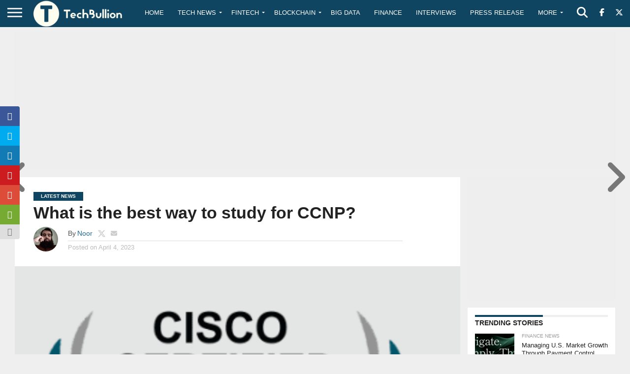

--- FILE ---
content_type: text/html; charset=utf-8
request_url: https://www.google.com/recaptcha/api2/anchor?ar=1&k=6Le0-0gkAAAAABV0s8b1QHz03eamY8EKrdT2n1Mf&co=aHR0cHM6Ly90ZWNoYnVsbGlvbi5jb206NDQz&hl=en&v=PoyoqOPhxBO7pBk68S4YbpHZ&size=invisible&anchor-ms=20000&execute-ms=30000&cb=d60aryx33ud2
body_size: 49391
content:
<!DOCTYPE HTML><html dir="ltr" lang="en"><head><meta http-equiv="Content-Type" content="text/html; charset=UTF-8">
<meta http-equiv="X-UA-Compatible" content="IE=edge">
<title>reCAPTCHA</title>
<style type="text/css">
/* cyrillic-ext */
@font-face {
  font-family: 'Roboto';
  font-style: normal;
  font-weight: 400;
  font-stretch: 100%;
  src: url(//fonts.gstatic.com/s/roboto/v48/KFO7CnqEu92Fr1ME7kSn66aGLdTylUAMa3GUBHMdazTgWw.woff2) format('woff2');
  unicode-range: U+0460-052F, U+1C80-1C8A, U+20B4, U+2DE0-2DFF, U+A640-A69F, U+FE2E-FE2F;
}
/* cyrillic */
@font-face {
  font-family: 'Roboto';
  font-style: normal;
  font-weight: 400;
  font-stretch: 100%;
  src: url(//fonts.gstatic.com/s/roboto/v48/KFO7CnqEu92Fr1ME7kSn66aGLdTylUAMa3iUBHMdazTgWw.woff2) format('woff2');
  unicode-range: U+0301, U+0400-045F, U+0490-0491, U+04B0-04B1, U+2116;
}
/* greek-ext */
@font-face {
  font-family: 'Roboto';
  font-style: normal;
  font-weight: 400;
  font-stretch: 100%;
  src: url(//fonts.gstatic.com/s/roboto/v48/KFO7CnqEu92Fr1ME7kSn66aGLdTylUAMa3CUBHMdazTgWw.woff2) format('woff2');
  unicode-range: U+1F00-1FFF;
}
/* greek */
@font-face {
  font-family: 'Roboto';
  font-style: normal;
  font-weight: 400;
  font-stretch: 100%;
  src: url(//fonts.gstatic.com/s/roboto/v48/KFO7CnqEu92Fr1ME7kSn66aGLdTylUAMa3-UBHMdazTgWw.woff2) format('woff2');
  unicode-range: U+0370-0377, U+037A-037F, U+0384-038A, U+038C, U+038E-03A1, U+03A3-03FF;
}
/* math */
@font-face {
  font-family: 'Roboto';
  font-style: normal;
  font-weight: 400;
  font-stretch: 100%;
  src: url(//fonts.gstatic.com/s/roboto/v48/KFO7CnqEu92Fr1ME7kSn66aGLdTylUAMawCUBHMdazTgWw.woff2) format('woff2');
  unicode-range: U+0302-0303, U+0305, U+0307-0308, U+0310, U+0312, U+0315, U+031A, U+0326-0327, U+032C, U+032F-0330, U+0332-0333, U+0338, U+033A, U+0346, U+034D, U+0391-03A1, U+03A3-03A9, U+03B1-03C9, U+03D1, U+03D5-03D6, U+03F0-03F1, U+03F4-03F5, U+2016-2017, U+2034-2038, U+203C, U+2040, U+2043, U+2047, U+2050, U+2057, U+205F, U+2070-2071, U+2074-208E, U+2090-209C, U+20D0-20DC, U+20E1, U+20E5-20EF, U+2100-2112, U+2114-2115, U+2117-2121, U+2123-214F, U+2190, U+2192, U+2194-21AE, U+21B0-21E5, U+21F1-21F2, U+21F4-2211, U+2213-2214, U+2216-22FF, U+2308-230B, U+2310, U+2319, U+231C-2321, U+2336-237A, U+237C, U+2395, U+239B-23B7, U+23D0, U+23DC-23E1, U+2474-2475, U+25AF, U+25B3, U+25B7, U+25BD, U+25C1, U+25CA, U+25CC, U+25FB, U+266D-266F, U+27C0-27FF, U+2900-2AFF, U+2B0E-2B11, U+2B30-2B4C, U+2BFE, U+3030, U+FF5B, U+FF5D, U+1D400-1D7FF, U+1EE00-1EEFF;
}
/* symbols */
@font-face {
  font-family: 'Roboto';
  font-style: normal;
  font-weight: 400;
  font-stretch: 100%;
  src: url(//fonts.gstatic.com/s/roboto/v48/KFO7CnqEu92Fr1ME7kSn66aGLdTylUAMaxKUBHMdazTgWw.woff2) format('woff2');
  unicode-range: U+0001-000C, U+000E-001F, U+007F-009F, U+20DD-20E0, U+20E2-20E4, U+2150-218F, U+2190, U+2192, U+2194-2199, U+21AF, U+21E6-21F0, U+21F3, U+2218-2219, U+2299, U+22C4-22C6, U+2300-243F, U+2440-244A, U+2460-24FF, U+25A0-27BF, U+2800-28FF, U+2921-2922, U+2981, U+29BF, U+29EB, U+2B00-2BFF, U+4DC0-4DFF, U+FFF9-FFFB, U+10140-1018E, U+10190-1019C, U+101A0, U+101D0-101FD, U+102E0-102FB, U+10E60-10E7E, U+1D2C0-1D2D3, U+1D2E0-1D37F, U+1F000-1F0FF, U+1F100-1F1AD, U+1F1E6-1F1FF, U+1F30D-1F30F, U+1F315, U+1F31C, U+1F31E, U+1F320-1F32C, U+1F336, U+1F378, U+1F37D, U+1F382, U+1F393-1F39F, U+1F3A7-1F3A8, U+1F3AC-1F3AF, U+1F3C2, U+1F3C4-1F3C6, U+1F3CA-1F3CE, U+1F3D4-1F3E0, U+1F3ED, U+1F3F1-1F3F3, U+1F3F5-1F3F7, U+1F408, U+1F415, U+1F41F, U+1F426, U+1F43F, U+1F441-1F442, U+1F444, U+1F446-1F449, U+1F44C-1F44E, U+1F453, U+1F46A, U+1F47D, U+1F4A3, U+1F4B0, U+1F4B3, U+1F4B9, U+1F4BB, U+1F4BF, U+1F4C8-1F4CB, U+1F4D6, U+1F4DA, U+1F4DF, U+1F4E3-1F4E6, U+1F4EA-1F4ED, U+1F4F7, U+1F4F9-1F4FB, U+1F4FD-1F4FE, U+1F503, U+1F507-1F50B, U+1F50D, U+1F512-1F513, U+1F53E-1F54A, U+1F54F-1F5FA, U+1F610, U+1F650-1F67F, U+1F687, U+1F68D, U+1F691, U+1F694, U+1F698, U+1F6AD, U+1F6B2, U+1F6B9-1F6BA, U+1F6BC, U+1F6C6-1F6CF, U+1F6D3-1F6D7, U+1F6E0-1F6EA, U+1F6F0-1F6F3, U+1F6F7-1F6FC, U+1F700-1F7FF, U+1F800-1F80B, U+1F810-1F847, U+1F850-1F859, U+1F860-1F887, U+1F890-1F8AD, U+1F8B0-1F8BB, U+1F8C0-1F8C1, U+1F900-1F90B, U+1F93B, U+1F946, U+1F984, U+1F996, U+1F9E9, U+1FA00-1FA6F, U+1FA70-1FA7C, U+1FA80-1FA89, U+1FA8F-1FAC6, U+1FACE-1FADC, U+1FADF-1FAE9, U+1FAF0-1FAF8, U+1FB00-1FBFF;
}
/* vietnamese */
@font-face {
  font-family: 'Roboto';
  font-style: normal;
  font-weight: 400;
  font-stretch: 100%;
  src: url(//fonts.gstatic.com/s/roboto/v48/KFO7CnqEu92Fr1ME7kSn66aGLdTylUAMa3OUBHMdazTgWw.woff2) format('woff2');
  unicode-range: U+0102-0103, U+0110-0111, U+0128-0129, U+0168-0169, U+01A0-01A1, U+01AF-01B0, U+0300-0301, U+0303-0304, U+0308-0309, U+0323, U+0329, U+1EA0-1EF9, U+20AB;
}
/* latin-ext */
@font-face {
  font-family: 'Roboto';
  font-style: normal;
  font-weight: 400;
  font-stretch: 100%;
  src: url(//fonts.gstatic.com/s/roboto/v48/KFO7CnqEu92Fr1ME7kSn66aGLdTylUAMa3KUBHMdazTgWw.woff2) format('woff2');
  unicode-range: U+0100-02BA, U+02BD-02C5, U+02C7-02CC, U+02CE-02D7, U+02DD-02FF, U+0304, U+0308, U+0329, U+1D00-1DBF, U+1E00-1E9F, U+1EF2-1EFF, U+2020, U+20A0-20AB, U+20AD-20C0, U+2113, U+2C60-2C7F, U+A720-A7FF;
}
/* latin */
@font-face {
  font-family: 'Roboto';
  font-style: normal;
  font-weight: 400;
  font-stretch: 100%;
  src: url(//fonts.gstatic.com/s/roboto/v48/KFO7CnqEu92Fr1ME7kSn66aGLdTylUAMa3yUBHMdazQ.woff2) format('woff2');
  unicode-range: U+0000-00FF, U+0131, U+0152-0153, U+02BB-02BC, U+02C6, U+02DA, U+02DC, U+0304, U+0308, U+0329, U+2000-206F, U+20AC, U+2122, U+2191, U+2193, U+2212, U+2215, U+FEFF, U+FFFD;
}
/* cyrillic-ext */
@font-face {
  font-family: 'Roboto';
  font-style: normal;
  font-weight: 500;
  font-stretch: 100%;
  src: url(//fonts.gstatic.com/s/roboto/v48/KFO7CnqEu92Fr1ME7kSn66aGLdTylUAMa3GUBHMdazTgWw.woff2) format('woff2');
  unicode-range: U+0460-052F, U+1C80-1C8A, U+20B4, U+2DE0-2DFF, U+A640-A69F, U+FE2E-FE2F;
}
/* cyrillic */
@font-face {
  font-family: 'Roboto';
  font-style: normal;
  font-weight: 500;
  font-stretch: 100%;
  src: url(//fonts.gstatic.com/s/roboto/v48/KFO7CnqEu92Fr1ME7kSn66aGLdTylUAMa3iUBHMdazTgWw.woff2) format('woff2');
  unicode-range: U+0301, U+0400-045F, U+0490-0491, U+04B0-04B1, U+2116;
}
/* greek-ext */
@font-face {
  font-family: 'Roboto';
  font-style: normal;
  font-weight: 500;
  font-stretch: 100%;
  src: url(//fonts.gstatic.com/s/roboto/v48/KFO7CnqEu92Fr1ME7kSn66aGLdTylUAMa3CUBHMdazTgWw.woff2) format('woff2');
  unicode-range: U+1F00-1FFF;
}
/* greek */
@font-face {
  font-family: 'Roboto';
  font-style: normal;
  font-weight: 500;
  font-stretch: 100%;
  src: url(//fonts.gstatic.com/s/roboto/v48/KFO7CnqEu92Fr1ME7kSn66aGLdTylUAMa3-UBHMdazTgWw.woff2) format('woff2');
  unicode-range: U+0370-0377, U+037A-037F, U+0384-038A, U+038C, U+038E-03A1, U+03A3-03FF;
}
/* math */
@font-face {
  font-family: 'Roboto';
  font-style: normal;
  font-weight: 500;
  font-stretch: 100%;
  src: url(//fonts.gstatic.com/s/roboto/v48/KFO7CnqEu92Fr1ME7kSn66aGLdTylUAMawCUBHMdazTgWw.woff2) format('woff2');
  unicode-range: U+0302-0303, U+0305, U+0307-0308, U+0310, U+0312, U+0315, U+031A, U+0326-0327, U+032C, U+032F-0330, U+0332-0333, U+0338, U+033A, U+0346, U+034D, U+0391-03A1, U+03A3-03A9, U+03B1-03C9, U+03D1, U+03D5-03D6, U+03F0-03F1, U+03F4-03F5, U+2016-2017, U+2034-2038, U+203C, U+2040, U+2043, U+2047, U+2050, U+2057, U+205F, U+2070-2071, U+2074-208E, U+2090-209C, U+20D0-20DC, U+20E1, U+20E5-20EF, U+2100-2112, U+2114-2115, U+2117-2121, U+2123-214F, U+2190, U+2192, U+2194-21AE, U+21B0-21E5, U+21F1-21F2, U+21F4-2211, U+2213-2214, U+2216-22FF, U+2308-230B, U+2310, U+2319, U+231C-2321, U+2336-237A, U+237C, U+2395, U+239B-23B7, U+23D0, U+23DC-23E1, U+2474-2475, U+25AF, U+25B3, U+25B7, U+25BD, U+25C1, U+25CA, U+25CC, U+25FB, U+266D-266F, U+27C0-27FF, U+2900-2AFF, U+2B0E-2B11, U+2B30-2B4C, U+2BFE, U+3030, U+FF5B, U+FF5D, U+1D400-1D7FF, U+1EE00-1EEFF;
}
/* symbols */
@font-face {
  font-family: 'Roboto';
  font-style: normal;
  font-weight: 500;
  font-stretch: 100%;
  src: url(//fonts.gstatic.com/s/roboto/v48/KFO7CnqEu92Fr1ME7kSn66aGLdTylUAMaxKUBHMdazTgWw.woff2) format('woff2');
  unicode-range: U+0001-000C, U+000E-001F, U+007F-009F, U+20DD-20E0, U+20E2-20E4, U+2150-218F, U+2190, U+2192, U+2194-2199, U+21AF, U+21E6-21F0, U+21F3, U+2218-2219, U+2299, U+22C4-22C6, U+2300-243F, U+2440-244A, U+2460-24FF, U+25A0-27BF, U+2800-28FF, U+2921-2922, U+2981, U+29BF, U+29EB, U+2B00-2BFF, U+4DC0-4DFF, U+FFF9-FFFB, U+10140-1018E, U+10190-1019C, U+101A0, U+101D0-101FD, U+102E0-102FB, U+10E60-10E7E, U+1D2C0-1D2D3, U+1D2E0-1D37F, U+1F000-1F0FF, U+1F100-1F1AD, U+1F1E6-1F1FF, U+1F30D-1F30F, U+1F315, U+1F31C, U+1F31E, U+1F320-1F32C, U+1F336, U+1F378, U+1F37D, U+1F382, U+1F393-1F39F, U+1F3A7-1F3A8, U+1F3AC-1F3AF, U+1F3C2, U+1F3C4-1F3C6, U+1F3CA-1F3CE, U+1F3D4-1F3E0, U+1F3ED, U+1F3F1-1F3F3, U+1F3F5-1F3F7, U+1F408, U+1F415, U+1F41F, U+1F426, U+1F43F, U+1F441-1F442, U+1F444, U+1F446-1F449, U+1F44C-1F44E, U+1F453, U+1F46A, U+1F47D, U+1F4A3, U+1F4B0, U+1F4B3, U+1F4B9, U+1F4BB, U+1F4BF, U+1F4C8-1F4CB, U+1F4D6, U+1F4DA, U+1F4DF, U+1F4E3-1F4E6, U+1F4EA-1F4ED, U+1F4F7, U+1F4F9-1F4FB, U+1F4FD-1F4FE, U+1F503, U+1F507-1F50B, U+1F50D, U+1F512-1F513, U+1F53E-1F54A, U+1F54F-1F5FA, U+1F610, U+1F650-1F67F, U+1F687, U+1F68D, U+1F691, U+1F694, U+1F698, U+1F6AD, U+1F6B2, U+1F6B9-1F6BA, U+1F6BC, U+1F6C6-1F6CF, U+1F6D3-1F6D7, U+1F6E0-1F6EA, U+1F6F0-1F6F3, U+1F6F7-1F6FC, U+1F700-1F7FF, U+1F800-1F80B, U+1F810-1F847, U+1F850-1F859, U+1F860-1F887, U+1F890-1F8AD, U+1F8B0-1F8BB, U+1F8C0-1F8C1, U+1F900-1F90B, U+1F93B, U+1F946, U+1F984, U+1F996, U+1F9E9, U+1FA00-1FA6F, U+1FA70-1FA7C, U+1FA80-1FA89, U+1FA8F-1FAC6, U+1FACE-1FADC, U+1FADF-1FAE9, U+1FAF0-1FAF8, U+1FB00-1FBFF;
}
/* vietnamese */
@font-face {
  font-family: 'Roboto';
  font-style: normal;
  font-weight: 500;
  font-stretch: 100%;
  src: url(//fonts.gstatic.com/s/roboto/v48/KFO7CnqEu92Fr1ME7kSn66aGLdTylUAMa3OUBHMdazTgWw.woff2) format('woff2');
  unicode-range: U+0102-0103, U+0110-0111, U+0128-0129, U+0168-0169, U+01A0-01A1, U+01AF-01B0, U+0300-0301, U+0303-0304, U+0308-0309, U+0323, U+0329, U+1EA0-1EF9, U+20AB;
}
/* latin-ext */
@font-face {
  font-family: 'Roboto';
  font-style: normal;
  font-weight: 500;
  font-stretch: 100%;
  src: url(//fonts.gstatic.com/s/roboto/v48/KFO7CnqEu92Fr1ME7kSn66aGLdTylUAMa3KUBHMdazTgWw.woff2) format('woff2');
  unicode-range: U+0100-02BA, U+02BD-02C5, U+02C7-02CC, U+02CE-02D7, U+02DD-02FF, U+0304, U+0308, U+0329, U+1D00-1DBF, U+1E00-1E9F, U+1EF2-1EFF, U+2020, U+20A0-20AB, U+20AD-20C0, U+2113, U+2C60-2C7F, U+A720-A7FF;
}
/* latin */
@font-face {
  font-family: 'Roboto';
  font-style: normal;
  font-weight: 500;
  font-stretch: 100%;
  src: url(//fonts.gstatic.com/s/roboto/v48/KFO7CnqEu92Fr1ME7kSn66aGLdTylUAMa3yUBHMdazQ.woff2) format('woff2');
  unicode-range: U+0000-00FF, U+0131, U+0152-0153, U+02BB-02BC, U+02C6, U+02DA, U+02DC, U+0304, U+0308, U+0329, U+2000-206F, U+20AC, U+2122, U+2191, U+2193, U+2212, U+2215, U+FEFF, U+FFFD;
}
/* cyrillic-ext */
@font-face {
  font-family: 'Roboto';
  font-style: normal;
  font-weight: 900;
  font-stretch: 100%;
  src: url(//fonts.gstatic.com/s/roboto/v48/KFO7CnqEu92Fr1ME7kSn66aGLdTylUAMa3GUBHMdazTgWw.woff2) format('woff2');
  unicode-range: U+0460-052F, U+1C80-1C8A, U+20B4, U+2DE0-2DFF, U+A640-A69F, U+FE2E-FE2F;
}
/* cyrillic */
@font-face {
  font-family: 'Roboto';
  font-style: normal;
  font-weight: 900;
  font-stretch: 100%;
  src: url(//fonts.gstatic.com/s/roboto/v48/KFO7CnqEu92Fr1ME7kSn66aGLdTylUAMa3iUBHMdazTgWw.woff2) format('woff2');
  unicode-range: U+0301, U+0400-045F, U+0490-0491, U+04B0-04B1, U+2116;
}
/* greek-ext */
@font-face {
  font-family: 'Roboto';
  font-style: normal;
  font-weight: 900;
  font-stretch: 100%;
  src: url(//fonts.gstatic.com/s/roboto/v48/KFO7CnqEu92Fr1ME7kSn66aGLdTylUAMa3CUBHMdazTgWw.woff2) format('woff2');
  unicode-range: U+1F00-1FFF;
}
/* greek */
@font-face {
  font-family: 'Roboto';
  font-style: normal;
  font-weight: 900;
  font-stretch: 100%;
  src: url(//fonts.gstatic.com/s/roboto/v48/KFO7CnqEu92Fr1ME7kSn66aGLdTylUAMa3-UBHMdazTgWw.woff2) format('woff2');
  unicode-range: U+0370-0377, U+037A-037F, U+0384-038A, U+038C, U+038E-03A1, U+03A3-03FF;
}
/* math */
@font-face {
  font-family: 'Roboto';
  font-style: normal;
  font-weight: 900;
  font-stretch: 100%;
  src: url(//fonts.gstatic.com/s/roboto/v48/KFO7CnqEu92Fr1ME7kSn66aGLdTylUAMawCUBHMdazTgWw.woff2) format('woff2');
  unicode-range: U+0302-0303, U+0305, U+0307-0308, U+0310, U+0312, U+0315, U+031A, U+0326-0327, U+032C, U+032F-0330, U+0332-0333, U+0338, U+033A, U+0346, U+034D, U+0391-03A1, U+03A3-03A9, U+03B1-03C9, U+03D1, U+03D5-03D6, U+03F0-03F1, U+03F4-03F5, U+2016-2017, U+2034-2038, U+203C, U+2040, U+2043, U+2047, U+2050, U+2057, U+205F, U+2070-2071, U+2074-208E, U+2090-209C, U+20D0-20DC, U+20E1, U+20E5-20EF, U+2100-2112, U+2114-2115, U+2117-2121, U+2123-214F, U+2190, U+2192, U+2194-21AE, U+21B0-21E5, U+21F1-21F2, U+21F4-2211, U+2213-2214, U+2216-22FF, U+2308-230B, U+2310, U+2319, U+231C-2321, U+2336-237A, U+237C, U+2395, U+239B-23B7, U+23D0, U+23DC-23E1, U+2474-2475, U+25AF, U+25B3, U+25B7, U+25BD, U+25C1, U+25CA, U+25CC, U+25FB, U+266D-266F, U+27C0-27FF, U+2900-2AFF, U+2B0E-2B11, U+2B30-2B4C, U+2BFE, U+3030, U+FF5B, U+FF5D, U+1D400-1D7FF, U+1EE00-1EEFF;
}
/* symbols */
@font-face {
  font-family: 'Roboto';
  font-style: normal;
  font-weight: 900;
  font-stretch: 100%;
  src: url(//fonts.gstatic.com/s/roboto/v48/KFO7CnqEu92Fr1ME7kSn66aGLdTylUAMaxKUBHMdazTgWw.woff2) format('woff2');
  unicode-range: U+0001-000C, U+000E-001F, U+007F-009F, U+20DD-20E0, U+20E2-20E4, U+2150-218F, U+2190, U+2192, U+2194-2199, U+21AF, U+21E6-21F0, U+21F3, U+2218-2219, U+2299, U+22C4-22C6, U+2300-243F, U+2440-244A, U+2460-24FF, U+25A0-27BF, U+2800-28FF, U+2921-2922, U+2981, U+29BF, U+29EB, U+2B00-2BFF, U+4DC0-4DFF, U+FFF9-FFFB, U+10140-1018E, U+10190-1019C, U+101A0, U+101D0-101FD, U+102E0-102FB, U+10E60-10E7E, U+1D2C0-1D2D3, U+1D2E0-1D37F, U+1F000-1F0FF, U+1F100-1F1AD, U+1F1E6-1F1FF, U+1F30D-1F30F, U+1F315, U+1F31C, U+1F31E, U+1F320-1F32C, U+1F336, U+1F378, U+1F37D, U+1F382, U+1F393-1F39F, U+1F3A7-1F3A8, U+1F3AC-1F3AF, U+1F3C2, U+1F3C4-1F3C6, U+1F3CA-1F3CE, U+1F3D4-1F3E0, U+1F3ED, U+1F3F1-1F3F3, U+1F3F5-1F3F7, U+1F408, U+1F415, U+1F41F, U+1F426, U+1F43F, U+1F441-1F442, U+1F444, U+1F446-1F449, U+1F44C-1F44E, U+1F453, U+1F46A, U+1F47D, U+1F4A3, U+1F4B0, U+1F4B3, U+1F4B9, U+1F4BB, U+1F4BF, U+1F4C8-1F4CB, U+1F4D6, U+1F4DA, U+1F4DF, U+1F4E3-1F4E6, U+1F4EA-1F4ED, U+1F4F7, U+1F4F9-1F4FB, U+1F4FD-1F4FE, U+1F503, U+1F507-1F50B, U+1F50D, U+1F512-1F513, U+1F53E-1F54A, U+1F54F-1F5FA, U+1F610, U+1F650-1F67F, U+1F687, U+1F68D, U+1F691, U+1F694, U+1F698, U+1F6AD, U+1F6B2, U+1F6B9-1F6BA, U+1F6BC, U+1F6C6-1F6CF, U+1F6D3-1F6D7, U+1F6E0-1F6EA, U+1F6F0-1F6F3, U+1F6F7-1F6FC, U+1F700-1F7FF, U+1F800-1F80B, U+1F810-1F847, U+1F850-1F859, U+1F860-1F887, U+1F890-1F8AD, U+1F8B0-1F8BB, U+1F8C0-1F8C1, U+1F900-1F90B, U+1F93B, U+1F946, U+1F984, U+1F996, U+1F9E9, U+1FA00-1FA6F, U+1FA70-1FA7C, U+1FA80-1FA89, U+1FA8F-1FAC6, U+1FACE-1FADC, U+1FADF-1FAE9, U+1FAF0-1FAF8, U+1FB00-1FBFF;
}
/* vietnamese */
@font-face {
  font-family: 'Roboto';
  font-style: normal;
  font-weight: 900;
  font-stretch: 100%;
  src: url(//fonts.gstatic.com/s/roboto/v48/KFO7CnqEu92Fr1ME7kSn66aGLdTylUAMa3OUBHMdazTgWw.woff2) format('woff2');
  unicode-range: U+0102-0103, U+0110-0111, U+0128-0129, U+0168-0169, U+01A0-01A1, U+01AF-01B0, U+0300-0301, U+0303-0304, U+0308-0309, U+0323, U+0329, U+1EA0-1EF9, U+20AB;
}
/* latin-ext */
@font-face {
  font-family: 'Roboto';
  font-style: normal;
  font-weight: 900;
  font-stretch: 100%;
  src: url(//fonts.gstatic.com/s/roboto/v48/KFO7CnqEu92Fr1ME7kSn66aGLdTylUAMa3KUBHMdazTgWw.woff2) format('woff2');
  unicode-range: U+0100-02BA, U+02BD-02C5, U+02C7-02CC, U+02CE-02D7, U+02DD-02FF, U+0304, U+0308, U+0329, U+1D00-1DBF, U+1E00-1E9F, U+1EF2-1EFF, U+2020, U+20A0-20AB, U+20AD-20C0, U+2113, U+2C60-2C7F, U+A720-A7FF;
}
/* latin */
@font-face {
  font-family: 'Roboto';
  font-style: normal;
  font-weight: 900;
  font-stretch: 100%;
  src: url(//fonts.gstatic.com/s/roboto/v48/KFO7CnqEu92Fr1ME7kSn66aGLdTylUAMa3yUBHMdazQ.woff2) format('woff2');
  unicode-range: U+0000-00FF, U+0131, U+0152-0153, U+02BB-02BC, U+02C6, U+02DA, U+02DC, U+0304, U+0308, U+0329, U+2000-206F, U+20AC, U+2122, U+2191, U+2193, U+2212, U+2215, U+FEFF, U+FFFD;
}

</style>
<link rel="stylesheet" type="text/css" href="https://www.gstatic.com/recaptcha/releases/PoyoqOPhxBO7pBk68S4YbpHZ/styles__ltr.css">
<script nonce="ePiKPMA9sy9_ewH56X6z3A" type="text/javascript">window['__recaptcha_api'] = 'https://www.google.com/recaptcha/api2/';</script>
<script type="text/javascript" src="https://www.gstatic.com/recaptcha/releases/PoyoqOPhxBO7pBk68S4YbpHZ/recaptcha__en.js" nonce="ePiKPMA9sy9_ewH56X6z3A">
      
    </script></head>
<body><div id="rc-anchor-alert" class="rc-anchor-alert"></div>
<input type="hidden" id="recaptcha-token" value="[base64]">
<script type="text/javascript" nonce="ePiKPMA9sy9_ewH56X6z3A">
      recaptcha.anchor.Main.init("[\x22ainput\x22,[\x22bgdata\x22,\x22\x22,\[base64]/[base64]/UltIKytdPWE6KGE8MjA0OD9SW0grK109YT4+NnwxOTI6KChhJjY0NTEyKT09NTUyOTYmJnErMTxoLmxlbmd0aCYmKGguY2hhckNvZGVBdChxKzEpJjY0NTEyKT09NTYzMjA/[base64]/MjU1OlI/[base64]/[base64]/[base64]/[base64]/[base64]/[base64]/[base64]/[base64]/[base64]/[base64]\x22,\[base64]\\u003d\x22,\[base64]/DgGYUw4DDvsOgw4IWwpLChl5iwp5uD8Opwo7Dk8KVBRzDpcOgwoVMW8O/WcOtwofDi1PDvjg+wr7DumZ0w4JTC8KIwoQgC8K+YMO/HUdOw5R2R8OyQsK3O8K3bcKHdsKAdBNDwrN2woTCjcOMwqvCncOMJ8O+UcKsd8KIwqXDiTMIDcOlMMKoC8KmwrUYw6jDpXbCvzNSwpFycX/DuXJOVGrCrcKaw7QMwowUAsOvQcK3w4PClMKDNk7CvcOzasO/YgMEBMOvQzxyPMOMw7YBw7jDvgrDlxLDvx9jDk8QZcKEwpDDs8K0RE3DpMKiM8OJCcOxwobDmQgnUgRAwp/Dp8OPwpFMw5fDulDCvTHDlEESwpbCtX/DlyPCr1kKw7AuO3l6woTDmjvChsOtw4LCthbDosOUAMOfHMKkw4MNVX8Pw4RFwqoyQALDpHnCrXvDjj/[base64]/Cr8O/PwstwpTDpcKjw7/[base64]/wqxbUVrCvsKZw6/DmXbDuCfDg0Bmw4/ClMO7B8OsYcKOR1jDpMOLaMOiwpjCn1DCtClswqHCmMKqw6nCo3DDiVrDkMO1LsKcJlJdLcK/w6PDp8KywqMow77Do8O0UMOWw7NzwrEgXQrDp8KIw64YfyN3wqwFLQjCqDrCnQTCrCFiw4wleMKXwo/[base64]/[base64]/QsOMcsO+wpIYBwoiMMKKwqzDsxwsXsKvw4cwGsKRGcOfwokKw7kJw7cjw6XDrhfCrcO1ZMORCsOYBnzDhMOvw75CMUnDuW0gw6NAw5TCrS4uwrFkXRcdZX3CiXMTAcKtd8Ojw5JtEMK4w5nCk8KbwoItOlXCoMKSwo3CjsKEe8KMXQV/MGx/w7AGw7wcw759wrDCvwTCosKTw7UvwohjJcO5NBjCrBV6wq/CpcOWworDkijDhlZDeMKdYsOfLMKnVcOCXGnColQmZmohYGvDiUhow5fCt8K3cMKbw54jNMO8KMO6PsKnAQtqHglpDwPDliElwp5/w43DkHtfVcKVw7vDkMOjOcKaw79hC2sJH8Ocwr3CsTzDgRrCi8ODTEtiwoQdwrR4X8KKWAjCjsOow7bClwPCqWRRw63DqGvDoAjCuyNvwp/Dv8OCwqcuw4onTMKgDU7CsMKrNcOpwr7DiRkywpDDiMKnIw9AVMOXMk4DbsOoQVPDtcK4w7fDmGdGHQQgw6/CpMO/w6ZFwp/DpFLClgZvw5bCoCFzwpojZAABS27CjMK3w7zCj8K+w5AgNBfChR1ywoZpI8KrY8KXwoPCuDInSmvCrTHDvF8Hw4cYw4fDjglTXkZ7GsKkw5pmw45QwpE6w5HDlQXCjjrCrcKvwqfDmzIvRMKCwrnDqTsbKMO7w4rDpsK/w6XDjE7Cn3V2fcOJLsO4GsKlw5fDtcKCJzpawpHCpMOaVVAGNsKZCwvCrUoZwqxkc2lmTsOXYGLDp2PCmcK1OMOTdVXCk1wDNMKpeMK/w4PCtl9rZsOKwr3CqsK5w7/[base64]/CqnFbdVDDrh3DssKYDsOuQ1gHwpcsQRfDgn5owr9tw77CssKyaFfDtxDCn8OYccKSdMOxw4M3XcOeHsKha1XDlShCccKRwrrCuxc8w7fDl8O/cMKOcMKMQXFawolXw6JuwpUWEykZUQrCom7CvMOcFCM3w7nCncONwpbCvj5Xw7I3wq3CqjDDtjwTwpvCn8KeEMOvG8O2wodiIcOqwqMXwrjDscKjNyxCJ8O3AcK+w5HDrUEhw7FswpjDrHbChm02Z8KhwqFiwqMOPwXDo8K/cFXDmH1SesKIP3/Do0/Dq1/[base64]/DpMKoDTldQl3DnMODwrwCIRgawr3DnGNaXsKiw4cmQcK2bA3CpS3Cq0fDm0M8DSrDhsKzwqURJMOkC23CqcKwVy5jwq7Dk8Obwo3DqGvDrUx+w7kve8KzMsO3dxo9w5zCtlzDucKGDVzDjjAQwo3DusO9woYuC8K/[base64]/VCMYDV1JRsOMXSLCuMOUd8OZw5bDtMKuOcKLw6RCwqbCmMKew4cQw6ArMcOfdDBnw41yWcONw7QSw58zwpjDosOfwqfCtCTCi8KRbsK8LzNZLERtaMOka8OBw7R1w6DDoMKSwr7ClcKGw7TCmGlxcgo+XgFbYSVFw7/CjcKLLcOCSDLCl2vDj8OVwpvCpRbDmsKXwpYuLB3DrSdUwqVcCcOTw6MFwpVnEkLDqcO7OsOxwrxLeDQew6vCjcOJByzCl8O6w6PDiHvDp8K6WFoUwr1qwp0caMO6wqdaVXrDmRZnw78KRcOnY1jClhXCkR/CinZHKsKwE8KRX8OLPsOWRcOQw4NJCUZqNx7CqsOqehbDh8KDw5XDnBjCgcOpw4NjGTDDllPDpkl6wrF5SsOVRcKpwrlsVhEXCMOuw6RODMK7ZS7CmybDoygfASw4TMKRwo9FUcK1wpVIwplrw5bDrHFnwocVdh/DlsOzXsO4BhzDkUxPIGbDhHbCiMOOesO7Ez4uZXTDk8OlwqDDsw/CqiUtwobChTvCmMKpw7vCqMOBKMOWwpvDjcOgSiQME8KLw4TDp3t6w4bDmGDDrsOiCF7Djg5LaXITw5nCl1nCksO9wrjDtW5swoMKwohHwpMGL0nDtFnCnMKZw43Dv8OycMKaUjtucDDCmcKIW0jCvE0Nw5TDsy1Qw61tKQRoWHddwr7CvsK6EC87w5PCpnxEw5wjwq/Ck8O5YwjCjMKAwo3DlDPDiwt6wpTCi8OCJ8OewrLDl8O3wo1Hw4NIdMOiE8KFYMOpwqvDjsOww7fDpVLDuADDusOtXcKfw7/ClsKATMOMw7InXBLCtQnDiTBMw6rCiA1FwrzDksOlEsOJQcO1PgrDt0rCtcK+DcOrwq8sw7bDssKow5XDrR0AQsOHEHfCqU/Cu0/CqUHDolcHwqcOFcKuw5TDnMKywqdDaUjCplVwNVzDqMOMVsK0Qx1Tw7sKZcOkVcORwrrCvMO1FC/Dk8K8woXDmyxhw7vCj8O2F8OOcsOMEDTCkMOLMMObUzJbw7wLwrTCjcObIMOOIcOLworCryPCtVYFw6TDvxbDngtfwrzDvCAPwqFUcCc/w7YZw7l5EEbDhzHCmcKtw7DCmGvCq8K4G8OwB2pNAcKNM8O0wrjDsnDCq8O6JMKOFRfChsKlwq/DhcKbKRnCoMOKecKvwr1uw6zDlcOzwoTDpcOkVinCpHPDi8Krw641wqjCvsKjFDEIDHxIwq/CkHxrARXCrgdHwpTDk8K+w5ldKcOzw49FwrJEw4cfaXPDk8Kiw7RsKsKSw5YoH8KUw7h8woXDlAZNE8K/wo/CvsO9w55kwrHDgVzDsn8fLzpnXm3DgMKEw4BfdkYGw7jDssK8w6rCukfCvMKhbWUfw6vDl3FyR8KCwp3Co8KYbcKnL8KewoDDm2kCLnvDtzDDlcO/[base64]/Dj8OtHlLDjVzCo8OQa8OyfsKvw5zCm0YOw5YiwrkyI8KGwrAMwpTDkWXDgMK1O0jClFh1bMO+MifDiSgcMHtrfcKOwrDCpsOew71wdlnChMO0cD5Lw7U/GF7Dp1LCvcKUEcKFc8OHesKQw4/ChgTDj1nDpcKQw4lHwoxSG8K8wrzDtDfDg1XDoHjDpE/DuRvCnkTDuRUkQx3DhXgLdzZ8LMOrRjnDncONwr3DvsOBwrtkw78hwqzDjEHCgFAvScKSJDc5dCfCqsO2CzvDiMOVwrTDvhZ6Ih/[base64]/[base64]/H8Obw40WJMOyw5bCpggEMxs9wo49QUrDnkx+w5LChcK6wpIFwoXDj8OCwrnCjcKcDkDDk3LCvi/Dv8Klw5xodcKdVMKLwqNnGzDClG/Cr1ZmwqdRIwDDhsKUwoLDpk0mLC0ewrJFwpklwo9oHivDun/DmVxlwoYmw6Zlw691w4zDplvDoMKowpvDn8KjdnoWworDnkrDl8OUwqLDtRbCp0gkeWlAwrXDkRzDtyJ0B8OoYcObw6orEsOpw6/CscKvEMKYLxBQbQAkaMOZd8KbwoErKhLCo8Obw74fDX5Zw4gWAVPChmnDlCwLwo/DkMODIRHCu3hzQsOuIMOJw7DDlAoJw55Jw5vClipnFcKiw5XCgcONw4/Dv8K1wqx3HcKwwotFw7XDiAJLA0I9VMOSwpbDscOtwqTCksOUa1wBeWRaAMKAwollw6RRwqjDj8OVw4HCsnl3w5pJw4bDi8OAwpfCicKePzYewogRHQU/wrHCqC5rwocLwobDnsKpwo5HOyotYMOMwrJjwoBOFChFQ8OKw7guYFEeSBfChEzDjgUFwo7Chm3DjcOUCm5HScKywp/DuyDClgUgKxHDt8Orw4M0woEJIMKkwp/Ci8KMwoLDn8Kbw6/CjcKNCMOnwrnCoxLCmcKPwoIpf8KRJEttwpTClMOvw7fCjwLDhXoKw7rDoQ5Bw7VcwqDCv8K6LgXCoMKew7RswrXCvVsGW07CtG7DhsKsw7vChsKgFsKxw7JxG8OYw4zCgMOxSg7Dj1LCqkkOwpbDky/[base64]/EypHwqcVc8KmQCTCniwJw7LDsybClG8AWmE7GDnDs1MswpLDvsOqIBUgAcKfwqd9YcK5w6zDj1AQPFQ3V8OjYsKUwpfDq8KNwqQKw7bDuiTDjcK5wrMpw7dew6JaQ0TCpXJyw5bCk2TDoMKKX8KqwqtkwqbCi8K/TsOCTsKYwolZfGnCnBJwJMK0VsOeMcKlwqogOmrCk8OOZsKfw7/[base64]/DicKbw4TDrMOZecKjBHMCfRFacHXCl2o3w5vDvEzCiMKRJxQJaMOQWzTDlAnCsk/DgcOzDcKsKjbDr8K7ZRvCisO/BMKMYxzDuQXDhl3DkQBWU8K4wrYnwrjCmMK2w7bCtFvCsxF3EhhjPW5bSsKbHx5kw4DDuMKTFhg8CsO6AgZewo3DisOjwr9nw6jDq3/[base64]/woPDj8Opw7tXwr4WIxtDw4VsDHE2QAfDoiPDmMOSGcKQIcOBw789LMOfOMKow4oGwo/CmsKbw53DjwzCtMO/eMKvPzkMekLDpMKRQMKXw5DDl8Kjw5Btw4nDuQsiXEzCgRsfZkECEgcaw6wXE8OhwrNWNFvDkRTDpMOFwqt/wpdAGMK5HmHDrSEsUcKsXCVWw7LCh8ORcsKYe3BYw7lQWWzClcOjRxvDvxpVwq7DosKjw5o/w7vDqMKeVcO1TFvDpnfCtMOuw7bCrUg3wq7DtsKWwqLDojYowqt3w6UBQMK9I8KAwqrDvHVtw7Uzw7PDiRExworDscK7XSLDj8O0IcOnJxcOOwrCm3Y5wpLDoMK/TMOLwpvDlcOhBD5bw655wr5LaMOdHcKGJhg8IMO3bHEfw7UtNsK5w5nCk1dLTcKWdcKUGMKwwq9Dwo0WwqvCm8OAwpzCi3YqWHHCmcKPw6kQw74WNC/DnTfDjMKIVyPDj8K3woDCpsK/w7DDt04SX2o9w6pZwrTDncKSwooJDsObwo/[base64]/VSDClmR1wpEGw7LDiUxUwoB3GMKWfG/ClDHCt354LmFSwplLw4PCkVN/w5lIw49oBjDDtcOKQcOVw5XDlGYUSTloDzXDqMO+w4zDqcKrwrdMTMO0MmR/wo/CkRdYw6PCssKHCxbCp8KywpQnPkbCsBlbw69ywpvCnmcqZ8OfW2hmw5w5DMKlwo8IwohAQcO+L8O4w7UkKSLDjGbCncKKAcK9EMK+EsKaw5rCjsK3wq1kw5zDr2MKw7PDjEvCjmlKw49PL8KTIADCgMO8wpXDgMO/[base64]/ChsOXwo0Kw5FYB8O1GwhzwpLDgwjCo3TDt33CoVzCvsKdDGdYwqUqw5DCgAfCtsOWw5sQwrBwIsKwwovDi8KGwrDCgBMxwqPDhMOBCUQxwofCsQB8TkR9w7rCn1QJMmvCiwDCsnXCm8OuwovDlWfCq1/DrsKdKHVswr/Dp8K/wqHDnMO3KMKiwqgrZBbDnBkWwofDslwQBMOMaMOgU17CoMOZfcKgVMOSw4Qaw43Chl/Cq8KWXMK/ZsK5wp8kL8K4w7Vdwp7Do8OfcnZ5K8Kgw49rc8Ktb2rDrMO9wrJwRsOZw4DCogXCqRglwoYrwrNyfsKgccKWFTLDgRpAWsK/wpvDu8KEw6/DmMKmwobDhjbCpFjDncKdwr3Ct8Ocw4LDmxfDiMK5KMKBdybDmMO0wqjDgsOEw7/Cm8KFwoUHcMOPwrh2UUwCwqwvw6YpUMKqwq3DlWfDlcKnw6LCkMOUG3Fkwo8Hwp3Cn8Owwrg3CcOjOHjDqcKkwo/DscOnw5HCuR3DjBbCvMONw4/DqsOUwrgFwrAfZMOywpoVwoxMGMO7w6EvA8Kxw4lPN8K8w7B6wrtxwovDjVnDrU/CmDbCrMO9Z8OHw5B0wrzCrsOhJ8OtXA0wBcKqeh9Ed8OuGsOPFcO6EcOdw4DDsWvDpsORw7rCjSzDozwGWz/ClAU6w6hmw4IlwobCgyzDiBTCusK5OcOywo5ewqLCrcKZw4HCsTl0NcKLYsKEw5rCiMKiegdgD2PCo0gVwp3Dhm9yw4TCh0XDowpZw6QgOGLCusKpwr8+w5PDvlFgHcKYXsK/H8KjQjJiEcK3UsOdw49zejrDiCLCv8KAXG9lBwZwwqw2C8K7w5RIw67CjmNHw4PDmA/DucOPwo/DhyDDnDXDpxxgwpbDgywqYsO+J0bCrhLCrMKew4QRSSx6w6c6CcOqXsK8KWQnNTjDmlvCgMKbGsOAIsOXfFXCqMKyb8O/SkTCmSnClcKLNcO8w6DDqRI3SBgowpvDkcK+w5HDnsOIw5nCr8KZYSRWwrnDj1bDtsOFwqQEcHrCm8OpQH1lwrjDtMOnw6AgwrvChC4pwpciwoZyT3PDvB4Mw57DscOdLMKYw6VsNFBuET3Dn8KTC0vCisOSGnBzw6PCrFhmw5jDmcOge8O+w7PCjsO+dUkpDMOpwpA/W8KRNUB8PcKaw4jCu8O/[base64]/UTnCqUnDksO/wr3DogAHw5PCssO4ZMOLZsO8wqwiVn1kw5XDpcO7wp4MUknDlsK9wqLCm3lvw7jDgsOVbX/[base64]/LgdELy7Dg3oowoDCo8KNwoLDkVzCs8KswpFsw4/Cj8Kmw41IdsOmwqvCqyXDmD3DiVt8URfCr3YQcSkuwqRrfcOMdgovRSbDqMOpw7p1w596w5fDjgfDk0bDq8K4wrnDr8Kwwo8zU8OtX8Oxe1QiT8Kww43CuBFwH2zCi8KadVfCicKNwo8gwoXDtS/[base64]/[base64]/CrsO6woBwwrxCLsOPw53CkMKMF8O9FcKwwqDCjMO8w51Iw4fCicKfw4gvY8KqOcKiLcOLw7LDnFvDgMKMdxLDuAHDqQ8Jw5vDj8KaAcOVwqMFwqoMbFY+wpg4G8K8w4tOMGUyw4I3wpPDnBvCiMKVOj8swp3CmmlzDcO1w7zDr8OGwr/Dp1zDkMKbHy5/wpvCjnVhFsKpwp9MwrLCscOUw4kmw5Yrwr/CiU5DQB7Cu8OVCiNkw6LClMKwDjxUw63CsWTCqCIELjrCqHMaFx7Cuy/CpBpNAEfDlMO9wqLDhDTCjlMiPcK8w4NjA8O3wpkMw7rDg8OFcjkAwqvDtnfDnBLDmmrDjFgyR8O1KMOnwp4Iw7/DnDdYwqTDs8KOw7XClgXCpBZSGDbCnMOkw5ZePE9sL8Kaw7jDiBDDpgsCXCnDsMK+w5zCssONaMOSw6nDlQMxw5tKWlAwL1TDk8Oxf8KswrhYwq7CohTDn3PDg2JGZMOYRHk6TVBkCMODFMOjw7bCji/[base64]/[base64]/[base64]/wqo4PitIwqHDmMO6LcKbw7PCkcKDw5wgFsKdPBZAw4sfIsOAw6UQwo9iYMK8w7R1w5IEwpjCn8O9Gh/Dvg/CncOIw5bCn3AiLsObw6jDlAoTDXzDgS8Dw7Y7NcO2w59gd03Do8OxeDw1w7N6RsO1w7jCksKNJ8KWaMKqw6HDlMK9Ti9twpQBRsK6LsOBw67Du3LCrsOBw7LCqSEqXcO6IwTDvQgSw6NOd3d7wozCpU5Iw5DCvsO9w60UX8K9w77DnsK4GsOTwr/DlsOYw6nCojXCtllnRlPDtcKVCl1Swr3DjMKMwpdpw5nDkMOowojCukxoeDQPwoE6wqnDmxY1w4gkw5Elw7jDicOUBsKkccOBwrjCpcKCw4TChVJ7w5LCrMKMBBo8GcKVAxfDtSzDliXCh8KLScK6w5HDnsOgdXfCucKBw5klIcKzw6/Di1vDsMKAJnXCkUvDiALCsEHDoMOaw6p+wrHCohLCtwYYwrgjw4JWDcKlR8OCw6xcwoJ+wr3Cs2/DtD4Nw7zCpD7DkGLCjxc8wrrCrMOlw5ZECAXDpynDv8Ozw44awojDncOXwq7DhF7Ci8OFw6XDn8Ojw45LOBLCi2/DvRsHDR3DvXs/[base64]/NF3Du3cab17CqwFubAsiwq3CvMK3MT0uwrdJw5tnwpjDqVvDo8OrS1jDhsOOw55LwpQXwpUtw6bCniJaJcKRRcKdwr9Ww7cUAMOXYToxL1nDjSjCrsO4w6HDpXF1w7XCtnHDv8K6BlfCp8OyL8Ofw70fAU/CnVdSSHPCosOQQMOpwo96wopeBXR8wpXDpsOADMKHwocHw5bCjMOgD8OFSil3w7AbYMKVwovCthHCt8ORXsOiVlzDl2NyesOowp9dw47CncO+dk0ZciVcwpRdw6knSsKFwpwtwrHClhxSwofCoAx8w4vCqlJ/EsOmwqXDjsKtwqXCpygXLRfCj8KdWCVkWcK5PwbCnnTCuMO6VXvCrnIYJkHDmT3CmsOdw6HDksONNzXCoR0XwqjDmToWwrDCkMK/wqtrwozDjTJac0/DoMOew4MtCcKRwrTCnwvDl8OYREvCt21Lw77CnMKBwq5/wr0rPMKHT0NTVMOIwoMjf8OJZsOWwojCgsOrw5/DkhB0OMKjPsO6XUTChG5nw5oBwoQWHcOBwprCuhfCiFR1T8KrTMKjwqETCUM3OQ0gecKbwofCqQfDmsKxwp3CmXEWDSN1YTN/[base64]/CgSnCrTnCk8K/wpREdw8EEMKYd1JrwoQ/w5Z8CcKZw7N0CWDDjcOBwozDh8K6YMOKwqREXxDCqnzCnsKiecO8w5fDtcKbwpfCucONwrTCt0lLwpoFeGfCgSZReU/DsTvCqsKEw7TDhkUywpxzw7YDwp42acKFTsOQHRPDl8K4w7RoAj9GfcKeAxYaa8KSwqxAb8OxB8OaQcK5cSPDsWN8OcKjw6hbwovDpcK0wrHDgMKOTjt2wrNoPcOzwpHDtMKKI8KmDcKVw5tHwpkWwpvDvlXDvMK+A0MwTlXDn3zCqk4oTH5dQiTDqRTDoA/[base64]/DiMKlw6bDtQV0P1J0b8KmIE3CpsKfwptVX8ORJl4UGsOIY8Oiwps1DkMfbsO6eGnDmgLCjsKnw4PCt8O7J8Orwr4NwqTDn8OKLHzCk8KGV8K6exJvCsOdJkzDsBM8w7vCvgvDqnvDqwbDhmfCrXs6wo/[base64]/CoyHCgg5lw4hRXlTDu8KKesKfwp8vTsK/VcO8GGbCtcOTZMKzw7zDgcKFF1xWwplhwrbCtUsWwqjDmkdTw4zCmsKmJldWDwUad8OVGknCmj5cAU1sQGfCjjPCvcK0Qmsrw5M2JcOBO8KiYsOnwpR3w6LDj3dgFFjCkRRdaxtGwqJUanTCs8ORN0XCkE1MwoUTPjMTw6/Cp8OWw6jCvsOrw79Nwo/[base64]/[base64]/Ctisbw6YMZwrDmMKLw7XDpnXCkBZTccOYYyrCgcOAwrvCtMKlwpjCo35DO8KWwpF0QyHCtcKTwpA5Nktyw57ClMOdHMOBwoEHcTjCs8Kiwr4aw6pKSMK7w6HDpMKawpHDmsO+fFPDtnYOGA/CmE1SY2kGccOWwrN6T8KFYcK+ZMOgw6gHT8KYwoAwF8Kba8KjdFg4w63ClsK1acOzWz8YHMOTZsOxwonCujgYawttw4h7wqTCjsK4w6woDMOCOcOew60rwoPCl8OTwoAgN8O8VsO6LFPCiMKqw7Q/w5BzM2V8e8KswqEjwoJ1wpgVKcKtwrwAwohoEcOdIMOvw58+wr/ClXvClMKlw4DDq8OoMgs0dsOvTxvCscKSwoZOwrnDjsODSsK8w4TCmsOswqYPaMKkw6QGSRfDuTlbfMKQw6/[base64]/CusOhUicebwXDh8KnWcK8cCrCrCdpLH3DrRk1w7jCqjDDksOqw4M6w7s5VmVNRcKJw6g/H3tcwoTCjBAbw4HDpsOUdDpAwpI5w5bDsMOJJsOnw7fDsk4Hw6PDvMO9DTfCrsKWw6bCpR4COG5Yw7VfKsKMfg/CpXfDhcKAM8KaKMOywr/DkA7Cr8O+MMKJwpXDlMKlBsOZwolHwqnDiQdxeMKywrdjOTDCoUXClMKewqbDg8Ogw7AtwpLCo1tHPMOnwqNcwoZ/[base64]/HcOKeMOoDMOpKcOwDcOVwojCqsOYSFvCsRIuw67CnMKMScKnw6pcw4zCv8O5CRtGE8OOw5fCm8OsTiwSS8Oqw4tTwr/Ds0zCqMOPwoF6ccKrTsO+NcKlwpPCoMOZUHEUw6gJw7MnwrXChFfCgMKvE8O+w6nDtwEDwolNwoxjw4N+wqHCuUTDm0/Dp0YLw6HCo8OQwoTDqE/CgsOXw5DDi3bCqzrCkybDoMOFcAzDrhrDo8OIwr/ChsK/PMKJRcK6EsOzQsO2w6zCqcOJworCmmwIAh0zZkBMTMKFJsO/[base64]/w7TDrsOQwq8+wrrDoWDCvsOQJ8K6wpl8YD0KJhnCsz8cHTzDsSrCnH0owqsRw4vCrwEdTMK1A8O7acK2w5zDgF97DBvDksOqwoRqwqIFwpPCkcKywqBVc3R0LsKzVMKEwr4Ew6pOwqgsZMK2wqRWw5dHwoYFw4/[base64]/DsMKTM8KFXFLDgMOzwrVpw5rDmQZ9w6tmDADCmFnCvjA/[base64]/[base64]/w7LDhMOdwr0geR7DsgorSsK1b8Kqw51SwrXDs8O+McOmwpTDrUbDrErDv2LCpxXDt8KqFiTDswhrY0nCvsK2w73CoMKjwqnDg8OWwrrDvTF/ShoQwoXDkR9CY1Q6KnsOXMOPwrfDlR8IwoXDnjNqw4RSRMKIB8OJwoDCk8OCdR/DisK8CVk6wpfDrsOJRiUUw4BmUMO3wr/[base64]/wpZXw5o9w6DDnMOHXSrCt8KrSnvCijrDgyrDkcOnwpDClcOtd8KyY8O2w4tqMcOnB8K8w54rYlrDq2XDg8OfwojDglQ+OsKqw640ZlU1XxMBw7HCjVbChH4MYF7Dj3LDmsKzw63DtcOsw4XCvGZpw5jDqHHDvsK7w4XDpE0aw65sNsKLw63DkkN3wq/CtcKswod4wpXDjSvDvVfCpn7CkcKQwqrDjB/Dp8KaUsORQDjDjsOkXMK0Fz9vacK8ecOQw7rDisOzW8Ktwq/Cn8KtBsOOw798w43DkcKyw6pmFUXCr8O2w5QDQcOMZlTDpMO3Fx7CmAMyf8O/IWTDrUs9WsKnPcOWMMKlfWwUZz4gwrfDu3wKwoY5D8O3wpbCmMK0w7Idw4E4wqzDpMOwCsOtwp82ejvCvMOoKMOkw4gUw5QQwpXDicOUwqdIwqfCo8Kcwr4yw43Dl8OpwqDCvMK8w7VuGlDDi8OMNcO1wqHDsWNrwq/Dvgx/[base64]/CgsKXBWvDknNgT8OHwovDhElKZAtUVXwOQ8OJwowCFENYHRVHwoIVw5oww6hEGcOxwr4zCsOCw5I8w4LDrcKnAG9XYEHCvi8aw7/[base64]/DjUcjwrrDjHcjw7tmw77CuWnDjAFFJ17DrMOIXGjDp3cjw7vChjfCj8OlDcKOGShSw6zDtknCpVN8wpjCucOzBsOUDMOTwqTDisOfWGN6GEPCmcOpNhPDn8KCC8OUd8K3EDjCokAmwr/[base64]/DsTDDmUXCnQhYVFMoTUtqwoTDosKKwrJ/dsKtY8KLw6HDhFPCvsONwoMAGcKjUA16woMNw64aE8OcKysyw4MyDMKvZ8OpVRvCrDl6cMOFc2LCshVmP8ORQMO0w41VFMOZQcOlccOJw5gqbiU4URHCkmLCnzPCsV1rIFPDvMKPwqTDvMODJjDCuiHCsMO/[base64]/[base64]/CmMOAw6Y6VcKPQjdEwpkCcDLCk8Ouw452AcOvUmMMw4rCs0I/dktHW8OVw6HDrAZGwrgAbsKADcO1wo7DiHXCtjXCgMODCMK2fS/Ch8OpwpHChlFRwoppw61CG8K4wrtjZD3CphUHTD8RE8Knwp3DtiFiSAcIwpTDs8KdDMKKwrzDuzvDuWbCrMKOwq4uQShnw6t7JMK8H8KBw4nCt2MnIMKxwpxIZMODwq/DpxnDnXLCmWkfc8Ovw70vwp1BwrRgcFnCr8OxVXcPI8KeTkMVwqEDSWvCj8KiwqpFaMODwrwywo/DncOyw6gaw6fDrRTDlMO3wpsHw5fDlcOWwrhRwroHfMOBPcKTLhUIwqTDp8K6wqfDtljCgEMcwrTDiDoKEsKeXUsXw5xbwrxqKxzDg2lcwrF+wrnClMK7wqDCtU9wFcOjw7nCgcK4N8OjbsO/wrEpw6XCqcKON8KWaMONZsODazXCtAsXw7/DvcKrwqXDvzrCmsKhw4BRCW7DiF1pw7tzaQTCty7Dv8OpeVVzU8KRG8KvwrnDn2p5w5rCjTDDuSLDhsOjwoMsd17CisKrSj5Zwq01wogqw6jCvcKnex8kwprCosKuw7w+TnjCmMOVw47Ch0pPw5jDicKsFRBsZ8OHGMOrw4vDvi/DjsOqwrPCgsOxOsOwYMKVDsO6w4fCim3DilpFwpnCgmpELxkrwrABS29/w7XCrUbDqsKkIMOfasOheMOrwq/Dl8KKP8O/woDCisKOf8Ojw57Cg8KBBRTDsy3Cp1fDshR2WiA2wqrDtwzClMONw6rCscOYwqN9CcOQwpd+TyZUwrh5w4dYwrXDmVhNwoPCuRkDPcOiwpPDvcKVYA/CjMKjHcKZJ8Kjbk0VTW7CrcKtWMKCwp9uw7rClwMGw74yw5LCvsK7SGMXZT8fwqTDggXCplPCq1TDhMKGIMKKw7HDogbDjsKZXArDjkdAw6o0GsK7wrPDpcKaBsOIwq/Ct8KaGnvChjnCkxPCu33DtQgzw7ggZ8OwWsKKw4I7YsKnw67DusKow74IUnfDpMOeRVR9BcKKY8O/SXjCj1PCl8O/w4grD1vCti9owqIKNcOOK2Qswr7DssOLE8K5w6fCsgFFIcKQcE8AXcKrVBHDkMK5VmfDscKEwqpES8KIw6DDp8KoMHgSPhLDpgoubcKpMzLChsO5w6DCkMOwSsKCw79BVsKOaMOKX04uJj3Cryoew7xxwq/DgcOhUsOGZcOvAmROVEXCnh4Iw7XCvFPDp3pYfWxow5Y/[base64]/[base64]/Dsi5owpTChsOyw6IDwoFCw53CrMOfQB7Dhkd9MFHCqBfCgAnCqR1bIFjClMKdKDRWwrLCgU/DhsO0A8KXPDdzOcOvGcKRw5nCkF/Ck8KCPMOiw7/Do8Ktw5NHOHrCrsKtw5lzw43Dh8OFM8KHb8KYwr3DmcO8wp8Ua8OrR8K9ecOHwr4+w7t7YHhdBhzCt8O5VErDqMO2wo97w7/CncKvFETDpApDwpfCuV00Nk1cKsKfdsOGS0cTwrnDoGVMw7rDnnRZPcOPVArDjsK6wq0rwp8RwrkFw6/[base64]/DjmfCnShJTTzDgj4Nw6Zrw5FCw7LCskDDmcOFaxDDr8OVwqVaFMOowrPDgGvCiMKowpczw5V2CMKoB8O2H8KxOMKHNMOVLVDCsHbDnsOZw4/[base64]/CvBDDvEgjwrbDlmQFAUHDm2ZOfTUhw47DoMKRw654w5HCi8KxPMOwGMKyDsKMImh8w5vDhH/CuDvDuCLCjFHCpsKxAsKWR30XXlJ0GsOxw6Flw4ZJc8Kpw7zDtkEvKRUMw6HCuwMXYAvChXUIwrLCgxgMC8KTQcKIwrLDp2RawoNiw6/[base64]/DmcK4wpV6AEvChyXCnWPDoUlqERPCix7DnsKhZsOuwpYnVBo6w6AdNgXCoDhFVAEXCjQ2IC8Ew6QUw65swo4PHMK4E8OMZmrCsCh6DizCvcOUwrDDjsO3wp0ia8KwOXLCql/DoHJdwplaA8KvVgNOwqsAwrPDpMKhwo0PTRIZw5E+HlvCjMKGShE+Z1A+d0hkFQ12wr1EwpPCrAoWw68Cw51Fwr4Aw7kxw6Y7wqI/w5bDrwnCgiRJw7fDplBLFTsJXXk1wpRjLGtTVWvCp8O2w6DDjX7DlWHDjwPCmnk2KVpwfsOqwqjDriFaf8OTw6IHwrvDrsObw65xwr9FA8OVRsK3BQjCrsKEw58sJ8KSwoJJwp3CmgrDg8O0PTPCil4yJyDDvMO+bsKfwpwfw77DqcO+w5XClcKEF8OEwoJ0w7/CoSvCicOIwovDmMK2wodBwoVHRl1Owr0rB8OkOMKgwrk/[base64]/CkMKZWnHDj8ODYsO2w7LCrBFjNsKCwpQiHMOIw4FYC8KjFsKAZUFYwofDqMKlwobCpVIXwqR3wqPCuT3DvMKMS1Rhwotzw6JVDRfDkMOyMGTDlTQUwrxkw6ohY8OfYAhOw6/CgcK8bcKlw6EHw7pRcXMhRynDi3EvAMOyPh7DsMOxTsKlDUhEJcOsJMOkw7nCmyvChMO6w6Ijw5d6IQB9wrDCsTYXfMOKwq8XwobClcK8LVUpwoLDkBJtwr/DlzNYB1vCml/DvMOOSGV0w4TDkcO3wr8GwrHDrmzCrGTCplnDpn10AVfCtsO3wqxFEMOeDV9awq4xw61vw7vDhB9TQcOww6HDmMOtwrvDgMK7EMKKGcO/XMOCPsKoNcKXw7PCrMOBQsKyYXRnwrfCtcK5FMKDV8O8WhHDkxPCh8OKwr/Do8OLABV5w63CocOfwoZ1w7fCpcOnwoDDkcK9f2DDnlXCu0/DiFzCqMKPBVTDk2knGsOCw5gxEMOAXsOhw65Bw5TDtXPCiSs9wrbCqcOiw6cxBMKOaDwyNcOsIwTCnBnDgcOfSAAAZ8OefzkZwoNOYnLChVIRMEDCpcOnwoQ/ZmXCiEXCn1/DjBIbw7d9w5TDlsKzw5rClsO0w5/ColDDnsO7XkXDo8KgfsKKwpE1SMKCeMO0wpY1w6A9dTvDvAvDk3EoQcKUCEzDmg3Dg3shTkxSwr8Zw65kwoYWw5vDiHDDksKPw4ZRcsOJDX3ClxMnwp3Dj8OGdGZWY8OeEcOfTkDDl8KQMg4wwooYGsKMMsKIMgw8PMOrw5XCkXtTwrt6wrzCjGnDogzCpQYYOm/CpMOVwp3ChMKVd17Cp8OOThAVGXthw7/DlcKuacKNcS/ClMOmCFReZHtaw4ILXMOTwrzDhMOkw5h+YcKmYzMswrPDmCNCdMKqwrfCvVYmRyNiw7TDn8O/KMOsw7LCgApiPsKfSkjCsGDCu0Yfw4QrEMOuR8O2w6XDoiLDgFE5M8O2wqpHccO/[base64]/CgMKAw458KsKMw6fDicKnKcKiwqzCmsK4wqjDr2oBM8Kxwohhw5BoEMKdw5jCl8OZOQDCs8OpdHvCsMKbAz7Cp8KTwqrCtCjDvRrCqMOqw5lKw7rChMOIAk/[base64]/CggrCrxlLw6HDvGPCo1XDvG9Zw6V/wozDnnxfIFzDuFXCs8KPwq9Jw7djOMKOw6rDgm7Dp8OAwoFCw4/Cl8Okw6vChTvDvsKtw59ASsO3THfCksOLwoNfT2dVw6g7TsO9wqLCl3jDp8Oww7DCijDClMOybRbDhTTCu3vCmyV3IsK1ecK/JMKkWMKDw7BGZ8KaaRJFwqpTN8KAw7XDhj00GGxBSgRhw6DDo8KYw7E4ZcO6YDQUbxdPfcK2fXB7JgdvICZ3w5cRbcO3w40uwofCucOxw7hyQw5ENsOKw6Rcwr/DqcOKYsO8T8OZw7LClsKRB30MwoXCn8KhPcK8S8KCwrfClMOmw6ptRV9uacO+eQx1MXYGw4nCicKdW2VoEX1nZcKJw4pTw7VAw6sxwroLw67CtFwaG8OLw7gtSsO/wonDpDw3w4nDp0rCrsKqS1/CsMKuaQ4Ew5Zcw7hQw7NsYMKdfsO/JXHCicOBO8KWQw5CXsKvwoIrw5gfE8OGYj4RwrjCn0oKIsKxIHvChVbCpMKhw7bCl2dvScK3JsKDAyfDh8OCMwXCo8Orb3bCk8K1ZGPDrsKodR/DqCvCgALDozPDsXPDsBETwrzDtsOPWMK/wr4fwqViw5zCjMKVD11xDCpFwrPClMKBw5xdwqTDpFHCjkADOmjCvMOMUE/DscK/PGLDjMOGcXPDvmnDkcOQBX7CsjnCscOgwo9OacKLW1VPw5F1wrnCu8Ogw5JMDS0cw5/DmsOdO8OhwqzCisKrw6lgw68ONzceJAbDqsKmf1zDssKAwpPCvGfCiSvCisKUc8Kpw5VQw7bCkUp1ZQg5w7LCtgHDgcKFw7/CkEgEwq8Xw5VHb8OwwqrCtsOEFcKXwo9lwrFew7oVA2dMHynCnEPCgnjCrcOIQ8KfDwNTwq92FMO1fStIw6PDv8K4V23CpcKvMmZjZsK6VsKcGkPDsEU4w6prdlzDgx4oOUTCuMKrDsOZwp/DhHMKwoYEwoBWw6fDvzoFwoXDuMO+w59lw4TDg8KBw64zeMO+woXCvBEnYMKgEMObBjISw79SZSTDlcKnQMKSw5IXd8KvUH/Dg2zDsMKkwpPCvcKmwrcxAMKKVcKpwqzDt8KAw5VCw7fDuzDCicKfwrkLdnoQGTYYw5LCssKmZcOZf8KCOjfCmgfChcKLwqIhw44IKcOQaw5tw4XCmcK2XlhOdD/CocKLEWXDt39KRcOcGMKBWSd+wp3Dk8Ovw6zDvSsgA8Olw5LCvsODwrw/wpZvwrguwrjDjcOXQcK8O8O3w7QJwoA2IcKiKXQMwozCtDM8w5PCqy4WwpzDi1XDgQkcw6/CqMOawoNSIj7DusOSwoE4NsOeB8KDw48XZ8OXM1UTW3LDpsOOYMOeJ8KpFDFfTMK+LMOHSnBubzXDhMOhwoc9QMKaHXIKFTFGw7rCvMKwcUfChnTDviPDqXjCt8KvwrlpJsKTwpvDiD/ChcKzEBLDtWlHDywRFcKvasKMBzHDuQoAw74RCzDDvMKHw5fClcO6PgAYw4DDgExXfhjCp8K+w6/CrsOFw5vDpcKyw77DnMOYwpB3Y2XDs8KLaF59LcK/[base64]/ChTfDki9gLQw1Vn1oI3sqwq9Iw4Mww7zCqMOiLcOCw53DnXwxLnMHAMKybyXCvsKmw5DDnMOlbybCkcKrJkLDlcObM3jDgWFawqrCoS4mwrDDhmlKLCTCmMOKZlhcciR/wpHDiU9AETUNwrFScsO/wqwREcKHwp4Dw40MT8OawpDDmVQAwoXDiDTCgcKqUEfDrsKlUsOVWMK7wqTDucKPJEgQw4HChCxXBsKvwppXdifDp0Edw6dhBGZAw5TCgHR8wo/DrMOYAMKVw73Dmg/DuHglw73DoyNveDdsGVPDoD94TcO8QBjDmsOUw5RSfgE2wrAawpoUVV7DscKcD14RBDIvwpvCnMKvIy7ClyTDoksRF8OQaMOvw4Rtwo7CpcKAw7vDgsKFwpgUOcKzw6p+b8OSwrLCok7CscODw6DCh35Cw6bCpk/CqwnCgMOSYj/DjWlFw5/CgQs9wp7DvcKvw5nChzTCpsOJwpZNwpvDggvCmsK1NV19w5vDgBPDksKpZ8KWZMOqKk/Dq192RsKHWcOpQjrDuMOfwotGOGbDvGYTQMOdw4XDn8KeW8OIGcO/d8Kaw6nCuGnDnCPDu8KIVMKNwpBewrfDnwoiURXDozPCnF5fWHtVwp3DiHbCocO9axPDmsK6JMK5ZMKiSU/CkMK9wrbDlcKPEXjCqEbDsWM+wofCvMOJw7LDgsKxwoRYGx/DucKewrJ3EcOqw4rDigHDgsOgwoXDqWYpT8OKwqVlEsK6wqTCvnpRPEzDoVYSw5LDssKuw64gdDLDhQ9dw7XCk3sdKm7DunhlY8O0wqAhIcOHb25Rw7LCtMK0w5/DpcOiw7XDgVLDk8ODwpjCv0vClcOVw77Cg8O/w41eFiXDpMOQw77Cj8OlOQsmJTXDjsKHw7YaaMOMXcOew7hFVcKIw7Fbw4nChMOXw5/Dm8Kcwr3Cj1/DlyDCj3DDn8O9X8K1bsOtesKnw4M\\u003d\x22],null,[\x22conf\x22,null,\x226Le0-0gkAAAAABV0s8b1QHz03eamY8EKrdT2n1Mf\x22,0,null,null,null,1,[21,125,63,73,95,87,41,43,42,83,102,105,109,121],[1017145,304],0,null,null,null,null,0,null,0,null,700,1,null,0,\x22CvYBEg8I8ajhFRgAOgZUOU5CNWISDwjmjuIVGAA6BlFCb29IYxIPCPeI5jcYADoGb2lsZURkEg8I8M3jFRgBOgZmSVZJaGISDwjiyqA3GAE6BmdMTkNIYxIPCN6/tzcYADoGZWF6dTZkEg8I2NKBMhgAOgZBcTc3dmYSDgi45ZQyGAE6BVFCT0QwEg8I0tuVNxgAOgZmZmFXQWUSDwiV2JQyGAA6BlBxNjBuZBIPCMXziDcYADoGYVhvaWFjEg8IjcqGMhgBOgZPd040dGYSDgiK/Yg3GAA6BU1mSUk0GhkIAxIVHRTwl+M3Dv++pQYZxJ0JGZzijAIZ\x22,0,0,null,null,1,null,0,0,null,null,null,0],\x22https://techbullion.com:443\x22,null,[3,1,1],null,null,null,1,3600,[\x22https://www.google.com/intl/en/policies/privacy/\x22,\x22https://www.google.com/intl/en/policies/terms/\x22],\x22FZwXnmWcmreHvrRNyj3ZcsrnPwawhsGT7i5zrsGwBbw\\u003d\x22,1,0,null,1,1768372961211,0,0,[108],null,[239,53,240],\x22RC-aBtMhAe_1vuLtA\x22,null,null,null,null,null,\x220dAFcWeA41HDaKkZV3GIjt7FaheYcbSN2nFT-ol7PHOT8cb4AE0Xrp87EgUiUBo2vJsAMQDZJ48UYyaNx5bLw4hFF61ZGhfn16JA\x22,1768455761302]");
    </script></body></html>